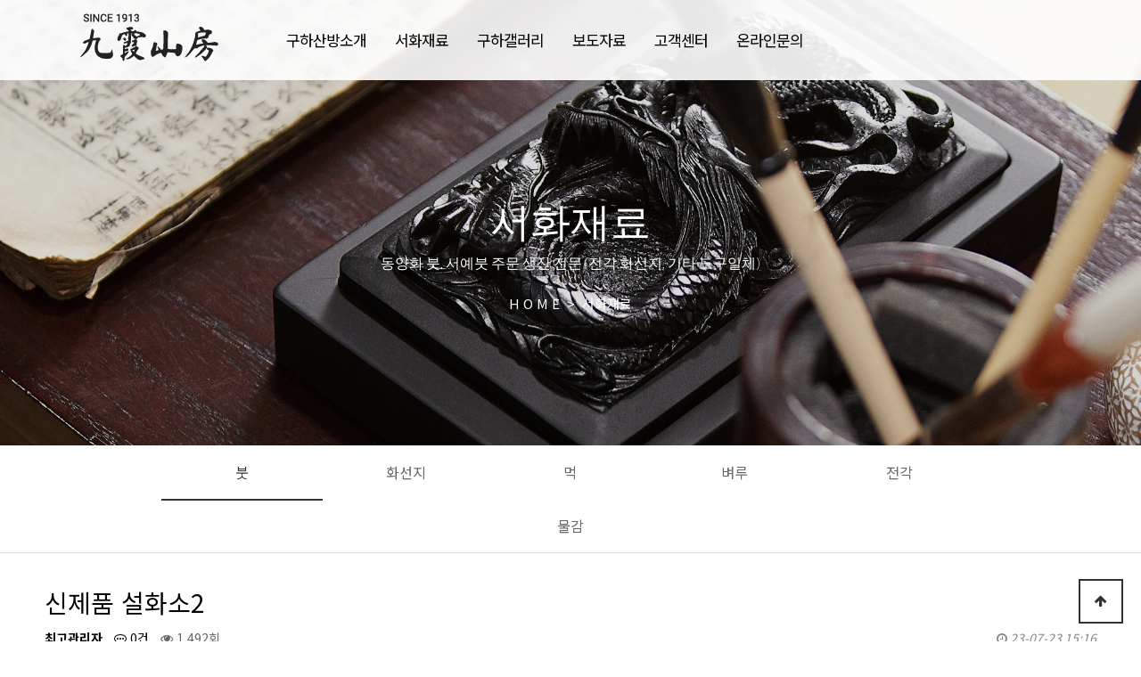

--- FILE ---
content_type: text/html; charset=utf-8
request_url: http://www.koohasanbang.com/bbs/board.php?bo_table=sub0201&wr_id=34&ckattempt=1
body_size: 4898
content:
<!doctype html>
<html lang="ko">
<head>
<meta charset="utf-8">
<meta name="viewport" content="width=device-width,initial-scale=1.0,minimum-scale=0,maximum-scale=10,user-scalable=yes">
<meta name="HandheldFriendly" content="true">
<meta name="format-detection" content="telephone=no">
<!--SEO START-->
<meta name="naver-site-verification" content="13f9adf8988d78bb380603a66d2f0706f4353961" />
<meta name="robots" content="index,follow">
<meta name="description" content="서울 인사동 100년이 넘는 전통 문방사우 서화재료 전문점">
<meta name="keywords" content="구하산방,붓,먹,벼루,전각,서화재료">
<meta property="og:type" content="website">
<link rel="canonical" href="http://koohasanbang.com">
<meta property="og:title" content="구하산방">
<meta property="og:description" content="서울 인사동 100년이 넘는 전통 문방사우 서화재료 전문점">
<meta property="og:image" content="http://koohasanbang.com">
<meta property="og:url" content="http://koohasanbang.com">
<title>서화재료 | 구하산방</title>
<link rel="stylesheet" href="http://www.koohasanbang.com/theme/groupbyeye_theme/css/default.css?ver=171222">
<link rel="stylesheet" href="http://www.koohasanbang.com/skin/board/gallery_no_cate/style.css?ver=171222">
<link rel="stylesheet" href="http://www.koohasanbang.com/theme/groupbyeye_theme/css/response.css">

<!--[if lte IE 8]>
<script src="http://www.koohasanbang.com/js/html5.js"></script>
<![endif]-->
<script>
// 자바스크립트에서 사용하는 전역변수 선언
var g5_url       = "http://www.koohasanbang.com";
var g5_bbs_url   = "http://www.koohasanbang.com/bbs";
var g5_is_member = "";
var g5_is_admin  = "";
var g5_is_mobile = "";
var g5_bo_table  = "sub0201";
var g5_sca       = "";
var g5_editor    = "cheditor5";
var g5_cookie_domain = "";
</script>
<script src="http://www.koohasanbang.com/js/jquery-1.8.3.min.js"></script>
<script src="http://www.koohasanbang.com/js/jquery.menu.js?ver=171222"></script>
<script src="http://www.koohasanbang.com/js/common.js?ver=171222"></script>
<script src="http://www.koohasanbang.com/js/wrest.js?ver=171222"></script>
<script src="http://www.koohasanbang.com/js/placeholders.min.js"></script>
<link rel="stylesheet" href="http://www.koohasanbang.com/js/font-awesome/css/font-awesome.min.css">
<link href="https://fonts.googleapis.com/css?family=Exo+2|Oxygen|Titillium+Web|Ubuntu" rel="stylesheet">
<link href="https://fonts.googleapis.com/css?family=Noto+Sans+KR:100,300,400,500,700,900&amp;subset=korean" rel="stylesheet">
<link href="https://fonts.googleapis.com/css?family=Thasadith" rel="stylesheet">

<link rel="stylesheet" type="text/css" href="/css/slick.css">
<link rel="stylesheet" type="text/css" href="/css/slick-theme.css">
<script src="/js/slick.min.js" type="text/javascript" charset="utf-8"></script>

<link rel="stylesheet" href="/css/owl.carousel.css">
<script src="/js/owl.carousel.js"></script>
<script src="/js/owl.carousel.min.js"></script>



<script src="http://www.koohasanbang.com/js/jquery.flexslider.js"></script>
<link rel="stylesheet" href="/css/flexslider.css">

<script src="http://www.koohasanbang.com/js/jquery.bxslider.js?ver=171222"></script>
<link rel="stylesheet" href="/css/jquery.bxslider.css">
</head>
<body>

<!-- 상단 시작 { -->
<div id="hd" class="hd02">
    <h1 id="hd_h1">서화재료</h1>

    <div id="skip_to_container"><a href="#container">본문 바로가기</a></div>

       
    <div id="hd_wrapper">

        <div id="logo">
				<span id="mobile_open"><i class="fa fa-bars" aria-hidden="true"></i><span class="sound_only">전체메뉴열기</span></span>
            <a href="http://www.koohasanbang.com"><img src="http://www.koohasanbang.com/img/logo.png" alt="구하산방"></a>
        </div>
    
		<nav id="gnb">
			<h2>메인메뉴</h2>
			<div class="gnb_wrap">
				<ul id="gnb_1dul">
										<li class="gnb_1dli" style="z-index:999">
						<a href="/sub0101.php" target="_self" class="gnb_1da">구하산방소개</a>
						<ul class="gnb_2dul">
							<li class="gnb_2dli"><a href="/sub0101.php" target="_self" class="gnb_2da">인사말</a></li>
													<li class="gnb_2dli"><a href="/sub0102.php" target="_self" class="gnb_2da">오시는길</a></li>
						</ul>
					</li>
										<li class="gnb_1dli" style="z-index:998">
						<a href="/bbs/board.php?bo_table=sub0201" target="_self" class="gnb_1da">서화재료</a>
						<ul class="gnb_2dul">
							<li class="gnb_2dli"><a href="/bbs/board.php?bo_table=sub0201" target="_self" class="gnb_2da">붓</a></li>
													<li class="gnb_2dli"><a href="/bbs/board.php?bo_table=sub0202" target="_self" class="gnb_2da">화선지</a></li>
													<li class="gnb_2dli"><a href="/bbs/board.php?bo_table=sub0203" target="_self" class="gnb_2da">먹</a></li>
													<li class="gnb_2dli"><a href="/bbs/board.php?bo_table=sub0204" target="_self" class="gnb_2da">벼루</a></li>
													<li class="gnb_2dli"><a href="/bbs/board.php?bo_table=sub0205" target="_self" class="gnb_2da">전각</a></li>
													<li class="gnb_2dli"><a href="/bbs/board.php?bo_table=sub0206" target="_self" class="gnb_2da">물감</a></li>
						</ul>
					</li>
										<li class="gnb_1dli" style="z-index:997">
						<a href="/bbs/board.php?bo_table=sub0301" target="_self" class="gnb_1da">구하갤러리</a>
											</li>
										<li class="gnb_1dli" style="z-index:996">
						<a href="/bbs/board.php?bo_table=sub0401" target="_self" class="gnb_1da">보도자료</a>
											</li>
										<li class="gnb_1dli" style="z-index:995">
						<a href="/bbs/board.php?bo_table=sub0501" target="_self" class="gnb_1da">고객센터</a>
											</li>
										<li class="gnb_1dli" style="z-index:994">
						<a href="/bbs/board.php?bo_table=sub0601" target="_self" class="gnb_1da">온라인문의</a>
											</li>
									</ul>
			</div>
		</nav>
		 <div id="tnb">
			<ul>
				 
								<!-- <li><a href="http://www.koohasanbang.com/bbs/register.php">회원가입</a></li>
				<li><a href="http://www.koohasanbang.com/bbs/login.php"><b>로그인</b></a></li> -->
							</ul>
		</div>
	
    </div>
  
</div>
<!-- } 상단 끝 -->

<script>
$(window).scroll(function() {
	var scroll = $(window).scrollTop();
	//console.log(scroll);
	if (scroll >= 100) {
		//console.log('a');
		$("#hd").addClass("change");
	} else {
		//console.log('a');
		$("#hd").removeClass("change");
	}
});
</script> 


<!-- 콘텐츠 시작 { -->
   
<div id="wrapper02">
	<!-- 네비 -->
	<div class="navi_wrap">
				<h2></h2>
		<div class="navi"><!-- <i class="fa fa-home"></i> -->H O M E<!-- &nbsp;&nbsp;>&nbsp;&nbsp;서화재료 -->&nbsp;&nbsp;>&nbsp;&nbsp;서화재료</div>
			</div>
	

		<div class="sub_top sub_top01">
		<div class="sub_top_text_wrap">
			<div class="sub_top_text ">서화재료</div>
			<p>동양화 붓, 서예붓 주문 생산 전문
(전각,화선지, 기타 도구일체)</p>
		</div>
	</div>
	<div class="left_menu">
		<ul>
			<!-- <li><div class="left_menu_top">공사안내</div></li> -->
			<li><a href="/bbs/board.php?bo_table=sub0201" class="on">붓</a></li>
			<li><a href="/bbs/board.php?bo_table=sub0202" >화선지 </a></li>
			<li><a href="/bbs/board.php?bo_table=sub0203" >먹</a></li>
			<li><a href="/bbs/board.php?bo_table=sub0204" >벼루</a></li>
			<li><a href="/bbs/board.php?bo_table=sub0205" >전각</a></li>
			<li><a href="/bbs/board.php?bo_table=sub0206" >물감</a></li>
	</ul>


	
	

</div>	<div id="container_wr">
    <div id="container02">

		






<script src="http://www.koohasanbang.com/js/viewimageresize.js"></script>

<!-- 게시물 읽기 시작 { -->

<article id="bo_v" style="width:100%">
    <header>
        <h2 id="bo_v_title">
            <!--  -->
            <span class="bo_v_tit">
            신제품 설화소2</span>
        </h2>
    </header>

    <section id="bo_v_info">
        <h2>페이지 정보</h2>
        <span class="sound_only">작성자</span> <strong><span class="sv_member">최고관리자</span></strong>
        <span class="sound_only">댓글</span><strong><a href="#bo_vc"> <i class="fa fa-commenting-o" aria-hidden="true"></i> 0건</a></strong>
        <span class="sound_only">조회</span><strong><i class="fa fa-eye" aria-hidden="true"></i> 1,492회</strong>
        <strong class="if_date"><span class="sound_only">작성일</span><i class="fa fa-clock-o" aria-hidden="true"></i> 23-07-23 15:16</strong>

    </section>

    <section id="bo_v_atc">
        <h2 id="bo_v_atc_title">본문</h2>

        <div id="bo_v_img">
<a href="http://www.koohasanbang.com/bbs/view_image.php?bo_table=sub0201&amp;fn=3537768429_nx29E8rJ_a6c50c7634cfcbe780f0f79570c84f57aac341ba.jpeg" target="_blank" class="view_image"><img src="http://www.koohasanbang.com/data/file/sub0201/3537768429_nx29E8rJ_a6c50c7634cfcbe780f0f79570c84f57aac341ba.jpeg" alt=""  width="417" height="1020" ></a></div>

        <!-- 본문 내용 시작 { -->
        <div id="bo_v_con"><p>설화소 - 5 * 30</p>
<p>설화소 - 5.5 * 30</p>
<p> - 선붓으로 물을 많이 잡아주며 탈력있는 붓입니다.</p></div>
                <!-- } 본문 내용 끝 -->

        

        <!--  추천 비추천 시작 { -->
                <!-- }  추천 비추천 끝 -->
    </section>

    <div id="bo_v_share">
        
            </div>

    
    
    
    <!-- 게시물 상단 버튼 시작 { -->
    <div id="bo_v_top">
        
        <ul class="bo_v_left">
                                                                    </ul>

        <ul class="bo_v_com">
           <li><a href="./board.php?bo_table=sub0201&amp;page=" class="btn_b01 btn"><i class="fa fa-list" aria-hidden="true"></i> 목록</a></li>
                                </ul>

                <ul class="bo_v_nb">
            <li class="btn_prv"><span class="nb_tit"><i class="fa fa-caret-up" aria-hidden="true"></i> 이전글</span><a href="./board.php?bo_table=sub0201&amp;wr_id=35">양모연필</a> <span class="nb_date">24.04.10</span></li>            <li class="btn_next"><span class="nb_tit"><i class="fa fa-caret-down" aria-hidden="true"></i> 다음글</span><a href="./board.php?bo_table=sub0201&amp;wr_id=33">신제품 설화특대</a>  <span class="nb_date">23.07.23</span></li>        </ul>
                    </div>
    <!-- } 게시물 상단 버튼 끝 -->

    

</article>
<!-- } 게시판 읽기 끝 -->

<script>

function board_move(href)
{
    window.open(href, "boardmove", "left=50, top=50, width=500, height=550, scrollbars=1");
}
</script>

<script>
$(function() {
    $("a.view_image").click(function() {
        window.open(this.href, "large_image", "location=yes,links=no,toolbar=no,top=10,left=10,width=10,height=10,resizable=yes,scrollbars=no,status=no");
        return false;
    });

    // 추천, 비추천
    $("#good_button, #nogood_button").click(function() {
        var $tx;
        if(this.id == "good_button")
            $tx = $("#bo_v_act_good");
        else
            $tx = $("#bo_v_act_nogood");

        excute_good(this.href, $(this), $tx);
        return false;
    });

    // 이미지 리사이즈
    $("#bo_v_atc").viewimageresize();

    //sns공유
    $(".btn_share").click(function(){
        $("#bo_v_sns").fadeIn();
   
    });

    $(document).mouseup(function (e) {
        var container = $("#bo_v_sns");
        if (!container.is(e.target) && container.has(e.target).length === 0){
        container.css("display","none");
        }	
    });
});

function excute_good(href, $el, $tx)
{
    $.post(
        href,
        { js: "on" },
        function(data) {
            if(data.error) {
                alert(data.error);
                return false;
            }

            if(data.count) {
                $el.find("strong").text(number_format(String(data.count)));
                if($tx.attr("id").search("nogood") > -1) {
                    $tx.text("이 글을 비추천하셨습니다.");
                    $tx.fadeIn(200).delay(2500).fadeOut(200);
                } else {
                    $tx.text("이 글을 추천하셨습니다.");
                    $tx.fadeIn(200).delay(2500).fadeOut(200);
                }
            }
        }, "json"
    );
}
</script>
<!-- } 게시글 읽기 끝 -->
    </div>


</div>
<!-- } 콘텐츠 끝 -->

<hr>

	<div class="close_menu"><i class="fa fa-times" id="mobile_menu_close"></i></div>
    <div id="aside">
                
		<div class="mobile_menu">
			<div class="mobile_menu_logo"><img src="/img/logo.png"></div>
            <ul>
                                <li>
                    <a   href="/sub0101.php" target="_self" class="gnb_1da">구하산방소개</a>
					<i class="fa fa-angle-down"></i>
                    <ul>
                        <li><a href="/sub0101.php" target="_self">인사말</a></li>
                                            <li><a href="/sub0102.php" target="_self">오시는길</a></li>
                    </ul>
                </li>
                                <li>
                    <a   href="/bbs/board.php?bo_table=sub0201" target="_self" class="gnb_1da">서화재료</a>
					<i class="fa fa-angle-down"></i>
                    <ul>
                        <li><a href="/bbs/board.php?bo_table=sub0201" target="_self">붓</a></li>
                                            <li><a href="/bbs/board.php?bo_table=sub0202" target="_self">화선지</a></li>
                                            <li><a href="/bbs/board.php?bo_table=sub0203" target="_self">먹</a></li>
                                            <li><a href="/bbs/board.php?bo_table=sub0204" target="_self">벼루</a></li>
                                            <li><a href="/bbs/board.php?bo_table=sub0205" target="_self">전각</a></li>
                                            <li><a href="/bbs/board.php?bo_table=sub0206" target="_self">물감</a></li>
                    </ul>
                </li>
                                <li>
                    <a   href="/bbs/board.php?bo_table=sub0301" target="_self" class="gnb_1da">구하갤러리</a>
					<i class="fa fa-angle-down"></i>
                                    </li>
                                <li>
                    <a   href="/bbs/board.php?bo_table=sub0401" target="_self" class="gnb_1da">보도자료</a>
					<i class="fa fa-angle-down"></i>
                                    </li>
                                <li>
                    <a   href="/bbs/board.php?bo_table=sub0501" target="_self" class="gnb_1da">고객센터</a>
					<i class="fa fa-angle-down"></i>
                                    </li>
                                <li>
                    <a   href="/bbs/board.php?bo_table=sub0601" target="_self" class="gnb_1da">온라인문의</a>
					<i class="fa fa-angle-down"></i>
                                    </li>
                            </ul>
		</div>

<script type="text/javascript">
<!--
$( document ).ready(function(){
	$( ".mobile_menu > ul > li" ).click(function(){
		$( this ).find('ul').toggle( 100 );
	});

	$( "#mobile_menu_close" ).click(function(){
		$( "#aside" ).animate({"left":"-315px"}, 200);
		$( ".close_menu" ).animate({"left":"-30px"}, 200);
	});

	$( "#mobile_menu_close" ).click(function(){
		$( "#aside" ).animate({"left":"-315px"}, 200);
		$( ".close_menu" ).animate({"left":"-30px"}, 200);
	});
	$( "#mobile_open" ).click(function(){
		$( "#aside" ).animate({"left":"0px"}, 200);
		$( ".close_menu" ).animate({"left":"230px"}, 200);
	});

});
//-->
</script>

                		</div>    
	</div>
</div>
<!-- 하단 시작 { -->

<div class="ft_info">
	<ul>
		<li>
			<img src="/img/main_icon04.png">
			<p>상호 : 구하산방<br>대표자 : 홍기철</p>
		</li>
		<li>
			<img src="/img/main_icon01.png">
			<p>서울 종로구 <br>인사동5길 11(인사동)</p>
		</li>
		<li>
			<img src="/img/main_icon02.png">
			<p>Tel:02-732-9895<br>koohasanbang@naver.com</p>
		</li>
		<li>
			<img src="/img/main_icon03.png">
			<p>국민은행 예금주 : 홍기철<br>006001-04-344930
</p>
		</li>
	</ul>
</div>

<div id="ft" class="ft_sub">
	


    <div id="ft_wr">
		<div class="ft_wrap">
			<!-- <div id="ft_catch"><img src="http://www.koohasanbang.com/img/ft_logo.png" alt="그누보드5"></div> -->
			<div class="ft_text"><p class="copy">Copyright (c) 구하산방. All Rights Reserved.</p></div>
		</div>
    </div>
    
    <button type="button" id="top_btn"><i class="fa fa-arrow-up" aria-hidden="true"></i><span class="sound_only">상단으로</span></button>
        <script>
        
        $(function() {
            $("#top_btn").on("click", function() {
                $("html, body").animate({scrollTop:0}, '500');
                return false;
            });
        });
        </script>
</div>


<!-- } 하단 끝 -->

<script>
$(function() {
    // 폰트 리사이즈 쿠키있으면 실행
    font_resize("container", get_cookie("ck_font_resize_rmv_class"), get_cookie("ck_font_resize_add_class"));
});
</script>



<!-- ie6,7에서 사이드뷰가 게시판 목록에서 아래 사이드뷰에 가려지는 현상 수정 -->
<!--[if lte IE 7]>
<script>
$(function() {
    var $sv_use = $(".sv_use");
    var count = $sv_use.length;

    $sv_use.each(function() {
        $(this).css("z-index", count);
        $(this).css("position", "relative");
        count = count - 1;
    });
});
</script>
<![endif]-->

</body>
</html>

<!-- 사용스킨 : gallery_no_cate -->


--- FILE ---
content_type: text/css
request_url: http://www.koohasanbang.com/theme/groupbyeye_theme/css/default.css?ver=171222
body_size: 8468
content:
@charset "utf-8";
@import url('https://fonts.googleapis.com/css?family=Noto+Sans+KR:100,300,400,500,700,900&subset=korean');
@import url('https://fonts.googleapis.com/css?family=Thasadith');
<link rel="preconnect" href="https://fonts.gstatic.com">
<link href="https://fonts.googleapis.com/css2?family=Nanum+Myeongjo&display=swap" rel="stylesheet">
/* 초기화 */
html {overflow-y:scroll}
body {margin:0;padding:0;font-size:0.75em;font-family: 'Noto Sans KR', sans-serif;color:#666;line-height: normal;}
html, h1, h2, h3, h4, h5, h6, form, fieldset, img {margin:0;padding:0;border:0}
h1, h2, h3, h4, h5, h6 {font-size:1em;font-family: 'Noto Sans KR', sans-serif;}
article, aside, details, figcaption, figure, footer, header, hgroup, menu, nav, section {display:block}

ul, dl,dt,dd {margin:0;padding:0;list-style:none}
legend {position:absolute;margin:0;padding:0;font-size:0;line-height:0;text-indent:-9999em;overflow:hidden}
label, input, button, select, img {vertical-align:middle;font-size:1em}
input, button {margin:0;padding:0;font-family:'Malgun Gothic', dotum, sans-serif;font-size:1em}
input[type="submit"]{cursor:pointer}
button {cursor:pointer}

ul:after {display:block;visibility:hidden;clear:both;content:""}

textarea, select {font-family:'Malgun Gothic', dotum, sans-serif;font-size:1em}
select {margin:0}
p {margin:0;padding:0;word-break:break-all}
hr {display:none}
pre {overflow-x:scroll;font-size:1.1em}
a {color:#000;text-decoration:none}

*, :after, :before {
    -webkit-box-sizing: border-box;
    -moz-box-sizing: border-box;
    box-sizing: border-box;
}

input[type=text],input[type=password], textarea {
-webkit-transition: all 0.30s ease-in-out;
-moz-transition: all 0.30s ease-in-out;
-ms-transition: all 0.30s ease-in-out;
-o-transition: all 0.30s ease-in-out;
outline: none;
}
 
input[type=text]:focus,input[type=password]:focus,  textarea:focus,select:focus {
-webkit-box-shadow:  0 0 5px #9ed4ff;
-moz-box-shadow:  0 0 5px #9ed4ff;
box-shadow: 0 0 5px #9ed4ff;
border: 1px solid #558ab7 !important;
}
.placeholdersjs { color: #aaa !important; }

.eg_font{font-family: 'Exo 2', sans-serif;}

/* 팝업레이어 */
#hd_pop {z-index:1000;position:relative;margin:0 auto;width:100%;height:0;max-width: 1200px;}
#hd_pop h2 {position:absolute;font-size:0;line-height:0;overflow:hidden}
.hd_pops {position:absolute;background:#fff;}
.hd_pops img{max-width:100%}
.hd_pops_con {}
.hd_pops_footer {padding: 0;background:#000;color:#fff;text-align:left;position:relative;}
.hd_pops_footer:after {display:block;visibility:hidden;clear:both;content:""}
.hd_pops_footer button {padding: 10px;border:0;color:#fff}
.hd_pops_footer .hd_pops_reject{background:#000;text-align:left}
.hd_pops_footer .hd_pops_close{background:#393939;position:absolute;top:0;right:0}

/* 상단 레이아웃 */
#hd {
    z-index: 6666666 !important;
    position: fixed;
    width: 100%;
    top: 0;
    height: 90px;
    background: rgba(255,255,255,0.9);
}
#hd.change{background: rgba(255,255,255,0.7);
   transition:all .1s linear;
  -o-transition:all .1s linear;
  -moz-transition:all .1s linear;
  -webkit-transition:all .1s linear;
}
#hd.change #tnb{}
#hd_h1 {position:absolute;font-size:0;line-height:0;overflow:hidden;}
.hd_contaner {
    margin: 0 auto;
    width: 100%;
    max-width: 1200px;
}
.hd_contaner:after{content:""; display:block; clear:both;}
#hd_wrapper {
    position: relative;
    margin: 0 auto;
    zoom: 1;
    width: 100%;
    max-width: 1100px;
}
#hd_wrapper:after {display:block;visibility:hidden;clear:both;content:""}

#logo {
    float: left;
    margin-top: 15px;
}
#logo img{
	   transition:all .1s linear;
  -o-transition:all .1s linear;
  -moz-transition:all .1s linear;
  -webkit-transition:all .1s linear;
}
#logo > span { display: none; }
#logo a{display:block;}
#hd.change #logo {
}


.hd_sch_wr{position:absolute;top:25px;left:50%;width:430px;margin-left:-215px;}
#hd_sch h3 {position:absolute;font-size:0;line-height:0;overflow:hidden}
#hd_sch{;border:2px solid #556ada;background:#fff;border-radius:5px;overflow:hidden}
#hd_sch #sch_stx {padding-left:10px;height:40px;width:376px;border:0;;border-right:0;float:left;font-size:1.25em}
#hd_sch #sch_submit {height:40px;border:0;background:#fff;color:#0b1c37;width:50px;float:left;cursor:pointer;font-size:18px}

#sbn_side{position:absolute;top:20px;right:0}

#tnb {
    position: absolute;
    right: 0;
    top: 0;
}
#tnb h3 {position:absolute;font-size:0;line-height:0;overflow:hidden}
#tnb ul {    max-width: 1200px;
    margin:0 auto;
}
#tnb ul:after {display:block;visibility:hidden;clear:both;content:""}
#tnb li {float:right;margin-bottom:-1px;font-size:14px;}
#tnb a {
    display: inline-block;
    padding: 0 5px 0 5px;
    color: #777;
    line-height: 15px;
    margin-left: 3px;
    margin-top: 40px;
    border-left: 1px solid #ddd;
}
#tnb a:focus, #tnb a:hover {color:#000;}
#tnb li:last-child a{border:0;}
#tnb .tnb_admin a{}
#tnb .tnb_left{float:left}
#tnb .tnb_left a{;padding:0 14px}
#tnb .tnb_cart{border-right:1px solid #ddd;}
#tnb .tnb_community{border-right:1px solid #ddd}
#tnb .tnb_community i{font-size:15px}
#tnb .tnb_community{background:#e7e7e7;font-weight:bold;}
#tnb .tnb_community:focus, #tnb .tnb_community:hover {color:#333;border-bottom:0}
#tnb .tnb_community a{color:#0b1c37;border-bottom:1px solid #e7e7e7}

#hd_qnb{float:right;margin-top:20px}
#hd_qnb:after {display:block;visibility:hidden;clear:both;content:""}
#hd_qnb li{float:left;font-size:1.083em;line-height:15px;position:relative;text-align:center;margin:0 10px}
#hd_qnb li span {display:block;margin-top:5px;font-size:0.92em}
#hd_qnb li a{display:block}
#hd_qnb li i{display:inline-block;width:40px;line-height:40px;border-radius:25px;background:#fff;text-align:center;margin:0;color:#fff}
#hd_qnb .visit .visit-num{display:inline-block;line-height:18px;padding:0 5px;border-radius:10px;background:#f04e00;color:#fff;font-size:10px;position:absolute;top:0;right:0}
#hd_qnb li .fa-question{background:#e83a5f;font-size:20px}
#hd_qnb li .fa-question:hover{background:#e41b45}
#hd_qnb li .fa-comments{background:#82c13f;font-size:16px}
#hd_qnb li .fa-comments:hover{background:#5aa708}
#hd_qnb li .fa-users{background:#f0ba00;font-size:15px}
#hd_qnb li .fa-users:hover{background:#f06f00}
#hd_qnb li .fa-history{background:#8522c4;font-size:15px}
#hd_qnb li .fa-history:hover{background:#6700a9}

/* 메인메뉴 */
#gnb {
    position: relative;
    width: 650px;
    display: block;
    float: left;
    margin-left: 60px;
}
#gnb h2{position:absolute;font-size:0;line-height:0;overflow:hidden}
#gnb .gnb_wrap{}
#gnb #gnb_1dul {font-size:17px;padding: 0;zoom:1;font-weight: 400;}
#gnb ul:after {display:block;visibility:hidden;clear:both;content:""}
#gnb .gnb_1dli {
    float: left;
    line-height: 90px;
    position: relative;
    text-align: center;
    padding: 0 16px;
    letter-spacing: -1px;
}
#gnb .gnb_1dli > a{}

#gnb .gnb_1dli:hover > a{
   transition:all .1s linear;
  -o-transition:all .1s linear;
  -moz-transition:all .1s linear;
  -webkit-transition:all .1s linear;

}

.gnb_1dli .bg{display:inline-block;width:10px;height:10px;overflow:hidden;background:url(../img/gnb_bg2.gif) no-repeat 50% 50%;text-indent:-999px}
    color: #666;
    text-decoration: none;
    font-size: 18px;
    font-weight: 500;
}
.gnb_2dli{border-top:1px solid #ddd}
.gnb_2dli:first-child{border:0}
.gnb_2dul {
    display: none;
    position: absolute;
    top: 90px;
    min-width: 100px;
    padding: 0;
    text-align: center;
    overflow: hidden;
    margin-left: -50px;
    left: 50%;
    background: #fff;
}
.gnb_2da {
    display: block;
    padding: 0 10px;
    line-height: 40px;
    text-align: center;
    text-decoration: none;
    font-weight: 400;
	font-size:15px;
    color: #666;
}

.gnb_1dli_air .gnb_2da {}
.gnb_1dli_on .gnb_2da {}
.gnb_2da:focus, .gnb_2da:hover {color:#000;
-moz-transition: all 0.3s ease-out;
-o-transition: all 0.3s ease-out;
transition: all 0.3s ease-out;
}
.gnb_1dli_over .gnb_2dul {display:block;
    overflow: hidden;}
.gnb_1dli_over2 .gnb_2dul {display:block;right:0;}
.gnb_wrap .gnb_empty {padding:10px 0;width:100%;text-align:center;line-height:2em;color:#fff}
.gnb_wrap .gnb_empty a{color:#fff;text-decoration:underline}
.gnb_wrap .gnb_al_ul .gnb_empty, .gnb_wrap .gnb_al_ul .gnb_empty a{color:#555}

#gnb .gnb_menu_btn{background:#4158d1;color:#fff;width:50px;height:50px;border:0;vertical-align:top;font-size:18px}
#gnb .gnb_close_btn{background:#4158d1;color:#fff;width:50px;height:50px;border:0;vertical-align:top;font-size:18px;position:absolute;top:-50px;left:0}
#gnb .gnb_mnal{padding:0}

#gnb_all {
    display: none;
    position: absolute;
    width: 100%;
    z-index: 99;
    left: 0;
    top: 70px;
    background:#f3f3f3;
	box-shadow:0 3px 5px rgba(0,0,0,0.1);
}
#gnb_all .gnb_al_ul:after {display:block;visibility:hidden;clear:both;content:""}
#gnb_all .gnb_al_ul {
    padding: 30px 20px;
    max-width: 1200px;
    margin: 0 auto;
    padding-left: 285px;
    font-size: 15px;
}
#gnb_all .gnb_al_li {
    float: left;
	width: 120px;
    
}
#gnb_all .gnb_al_li:nth-child(2){min-width: 113px;}

#gnb_all .gnb_al_li .gnb_al_a{font-size:1.083em;padding:10px;display:block;position:relative;margin-bottom:10px;background: #eff1f9;border-bottom: 1px solid #dee2f1;font-weight: bold;color:#243071}
#gnb_all .gnb_al_li li {text-align:center;}
#gnb_all .gnb_al_li li a{color:#222;
   transition:all .1s linear;
  -o-transition:all .1s linear;
  -moz-transition:all .1s linear;
  -webkit-transition:all .1s linear;
  line-height:22px;
  padding:7px 0;
  display:block;
}
#gnb_all .gnb_al_li li:hover a{color:#013d8f;
   transition:all .1s linear;
  -o-transition:all .1s linear;
  -moz-transition:all .1s linear;
  -webkit-transition:all .1s linear;
}

/* 중간 레이아웃 */
#wrapper{}
#wrapper02 {}
#container_wr:after {display:block;visibility:hidden;clear:both;content:""}
#container_wr {z-index:5;margin:0 auto;width:100%;height:100%;;zoom:1;}
#wrapper02 #container_wr {
    width: 100%;
    max-width: 1200px;
    padding: 30px 0;
}
#aside {
    float: right;
    width: 270px;
    padding: 0;
    background: #fff;
    height: 100%;
    margin: 20px 0 20px 20px;
    display: none;
    box-shadow: 2px 0 10px rgba(0,0,0,0.15);
}

#container {z-index:4;position:relative;float:left;min-height:500px;height:auto !important;height:500px;font-size:1em;width:100%;zoom:1;}
#container:after {display:block;visibility:hidden;clear:both;content:""}
#container02 {
    z-index: 4;
    position: relative;
    min-height: 500px;
    height: auto !important;
    margin: 0 auto;
    height: 500px;
    font-size: 14px;
    width: calc(100% - 20px);
    zoom: 1;
}
#container02:after {display:block;visibility:hidden;clear:both;content:""}
#container_1200{max-width:1200px;width:100%;margin:0 auto;}

#container_title {font-size:1.333em;max-width:1200px;margin:0 auto;font-weight:bold;}
#container_title span{margin:0 auto 10px;display:block;line-height:30px;}
/*.latest_wr:after {display:block;visibility:hidden;clear:both;content:""}*/
.lt_wr{width:49%}
.lt_wr:nth-child(2n+1){clear:both}
.latest_wr:after {display:block;visibility:hidden;clear:both;content:""}
.bxslider li{background:url(/img/slide01.jpg)no-repeat center;background-size:cover;height:920px;}
.bxslider li:nth-child(2){background:url(/img/slide02.jpg)no-repeat center;background-size:cover;height:920px;}

.slide_text {
    position: absolute;
    top: 270px;
    left: 50%;
    margin-left: -550px;
    width: 100%;
    max-width: 1100px;
	    text-align: center;
}

.slide_text img{display:inline-block !important}
.slide_text strong {
    font-size: 50px;
    color: #fff;
    letter-spacing: -1px;
    font-weight: 300;
    white-space: pre-line;
    line-height: 120%;
    display: inline-block;
    width: 290px;
}
.slide_text p {
    display: inline-block;
    color: #fff;
    font-size: 20px;
    white-space: pre-line;
    line-height: 120%;
    font-weight: 300;
    margin-left: 40px;
    width: calc(100% - 340px);
}
.slide_text a {
    background: #1c5160;
    color: #fff;
    font-size: 16px;
    z-index: 66666;
    padding: 15px;
    display: inline-block;
    margin-top: 30px;
    width: 220px;
    letter-spacing: 4px;
	   transition:all .1s linear;
  -o-transition:all .1s linear;
  -moz-transition:all .1s linear;
  -webkit-transition:all .1s linear;
}
.slide_text a:hover{margin-top:35px; background: #444;
   transition:all .1s linear;
  -o-transition:all .1s linear;
  -moz-transition:all .1s linear;
  -webkit-transition:all .1s linear;

}
.cont01 {
    padding: 90px 0;
}
.cont01 h3 { font-family: 'Nanum Myeongjo', serif;     font-weight: 600;
    font-size: 40px;
    text-align: center;
    color: #444;
    font-weight: 500;
    letter-spacing: -1px;
    margin-bottom: 20px;
}
.cont01 .p {
    text-align: center;
    font-size: 16px;
}
.cont01 .a {
    display: block;
    margin: 0 auto;
    text-decoration: underline;
    width: 200px;
    margin: 0 auto;
    text-align: center;
    padding: 20px 0 30px;
    font-size: 19px;
    font-weight: 600;
}
.cont01 .a:hover{color:#666;}
/*서브*/
.sub_top {
    height: 500px;
    width: 100%;
    background: url(/img/sub_top.jpg)no-repeat center;
    background-size: cover;
}
.sub_top02 { background: url(/img/sub_top02.jpg)no-repeat center;background-size: cover;}
.sub_top03 { background: url(/img/sub_top03.jpg)no-repeat center;background-size: cover;}
.sub_top04 { background: url(/img/sub_top04.jpg)no-repeat center;background-size: cover;}
.sub_top05 { background: url(/img/sub_top05.jpg)no-repeat center;background-size: cover;}
.sub_top06 { background: url(/img/sub_top06.jpg)no-repeat center;background-size: cover;}
 .sub_top  .sub_top_text_wrap{width:100%;max-width:1200px;margin:0 auto;color:#fff;text-align:center; text-shadow: 0 1px 10px rgba(0,0,0,0.4);}
.sub_top .sub_top_text {
    font-size: 45px;
    padding-top: 220px;
    margin-bottom: 0px;
    font-weight: 400;
    font-family: 'Nanum Myeongjo', serif;
}

.sub_top p {
    display: inline-block;
    margin: 0 auto;
    width: 80%;
    padding: 5px 30px;
    font-family: 'Thasadith', sans-serif;
    word-break: keep-all;
    font-size: 16px;
}
.left_menu {
    width: 100%;
	border-bottom:1px solid #ddd;
}
.left_menu_top {
    background: #0b1c37;
    line-height: 60px;
    text-align: center;
    color: #fff;
    font-size: 25px;
    width: calc(100% + 2px);
    margin-left: -1px;
}
.left_menu ul {
    font-size: 16px;
    max-width: 1100px;
    margin: 0 auto;
    text-align: center;
}
.left_menu li {
    line-height: 60px;
    width: calc((100% - 18px) / 6);
    text-align: center;
    display: inline-block;
}
.left_menu li a {
    display: block;
    font-weight: 400;
    color: #666;
    position: relative;
}
.left_menu li a.on {
	color:#333;
}
.left_menu li a.on:after {
    content: '';
    height: 2px;
    width: 100%;
    background: #333;
    display: block;
    position: absolute;
    bottom: -2px;
}
.navi_wrap{
    position: absolute;
    width: 100%;
    text-align: center;
    top: 330px;
}
.navi_wrap:after{content:""; display:block; clear:both;}
.navi_wrap h2 {
    font-size: 30px;
    color: #222;
    float: left;
    font-weight: 400;
}
.navi_wrap .navi {
    font-size: 15px;
    color: #fff;
}
.sub_page {
    font-size: 15px;
    color: #666;
    max-width: 1200px;
    margin: 50px auto;
}


.sub_img img{width:100%;margin:20px auto;display:block;}

.sub_con img{max-width:100%; word-break:normal; word-break:keep-all; }
.sub_con {width:100%;  font-weight: 400;}

.sub0101 .greeting_wrap:after{content:""; display:block; clear:both;}
.sub0101 .greeting_wrap .left{float:left;width:55%;padding-left: 10%;}
.sub0101 .top_img:after{content:""; display:block; clear:both;}
.sub0101 .top_img li img{width:100%;height:auto;}

.sub0101 .greeting_wrap .left img{width:100%;display:block;margin:0 auto;}
.sub0101 .greeting_wrap .right {
    float: right;
    width: 40%;
}
.sub0101 .greeting_wrap .left strong {
    color: #375e8a;
    font-size: 35px;
    font-weight: 400;
    word-break: keep-all;
    white-space: pre-line;
    margin-bottom: 20px;
    display: block;
    line-height: 150%;
    font-family: 'Nanum Myeongjo', serif;
    letter-spacing: -2px;
    font-weight: 400;
}
.sub0101 .greeting_wrap .left em {
    font-size: 20px;
    font-weight: 400;
    word-break: keep-all;
    display: block;
    margin-bottom: 20px;
    color: #375e8a;
    font-style: normal;
    white-space: pre-line;
}
.sub0101 .greeting_wrap .left p {
    font-size: 17px;
    white-space: pre-line;
    color: #666;
    word-break: keep-all;
}


.address{font-size:15px;border-top:1px solid #333;border-bottom:1px solid #333;margin-top:30px;}
.address th {
    color: #000;
    border-bottom: 1px solid #ddd;
    width: 130px;
    padding: 10px;
}
.address td {
    color: #444;
    border-bottom: 1px solid #ddd;
    padding: 10px 0;
}
.address tr:last-child th, .address tr:last-child td{border-bottom:0;}

.sub0201_tbl{}
.sub0201_tbl td {
    padding: 10px;
    vertical-align: top;
    border-bottom: 1px solid #ddd;
}
.sub0201_tbl td strong {
    display: block;
    color: #333;
    font-size: 22px;
    font-weight: 400;
    padding: 10px 0;
}
.sub0201_tbl td em {
    display: block;
    font-style: normal;
    color: #8a614f;
    font-size: 20px;
    margin-bottom: 10px;
}
.sub0201_tbl td p {
    white-space: pre-line;
    word-break: keep-all;
}
.sub0201_tbl td:nth-child(2) {
    text-align: right;
    vertical-align: middle;
}
.sub0201_tbl td:nth-child(2) img {
    width: 100%;
    max-width: 400px;
    display: inline-block;
	border:1px solid #eee;
}



/* 하단 레이아웃 */
.ft_info{background:#e3e3e3;}
.ft_info ul:after{content:""; display:block; clear:both;}
.ft_info ul {
    max-width: 1200px;
    margin: 0 auto;
    padding: 20px 0;
    width: calc(100% - 20px);
}
.ft_info li {
    width: 25%;
    float: left;
	color:#fff;
}
.ft_info li:after{content:""; display:block; clear:both;}
.ft_info li img {
    background: #fff;
    border-radius: 50%;
    float: left;
    width: 25%;
    max-width: 60px;
}
.ft_info li p{width:calc(75% - 20px);font-size:15px;color:#666;float:left;margin-left:20px;margin-top:10px;}
#ft {
    padding: 30px 0;
    margin: 0 auto;
    background: #333;
}
.ft_sub {
    background: #f5f5f5;
}
#ft h1 {position:absolute;font-size:0;line-height:0;overflow:hidden}
#ft_wr {width:1200px;margin:0 auto;position:relative;}
#ft_link {
    padding: 10px 0;
	text-align:center;
}
#ft_link a {
    display: inline-block;
    padding: 0 15px;
    line-height: 1.083em;
    color: #777777;
    border-right: 1px solid #ddd;
}
#ft_link a:nth-child(1){padding:0 15px 0 0;}
#ft_link a:last-child{border-right:0;}
.ft_wrap:after{content:""; display:block; clear:both;}
#ft_catch {
    margin: 0 auto;
    text-align: center;
}
.ft_link {
    margin-bottom: 10px;
    font-weight: 600;
    color: #777777;
    font-size: 14px;
}
.ft_link a{display:inline-block; padding:0 10px 0 10px;
    color: #777;}
.ft_link a:hover{color:#000;}
.ft_link a:nth-child(1){padding-left:0;}
.ft_text {
    font-size: 14px;
    color: #777;
    line-height: 20px;
    font-size: 13px;
    white-space: pre-line;
    text-align: center;
}
.ft_text p.copy{color:#888;}
.ft_call {
    float: left;
    border-left: 1px solid #151515;
    padding-left: 20px;
}
.ft_call p {
    color: #fff;
    margin-top: 10px;
    font-size: 15px;
    margin-left: 4px;
}
#ft_copy{color:#555;font-size:0.92em}
#top_btn {position:fixed;bottom:20px;right:20px;width:50px;height:50px;line-height:46px;border:2px solid #333;color:#333;text-align:center;font-size:15px;z-index:90;background:rgba(255,255,255,0.5)}
#top_btn:hover{border-color:#3059c7;background:#3059c7;color:#fff}
.ft_wrap{color:#333;}

.ft_inz_img{position:absolute;top:10px;right:0;}

#bo_v_info {
    border: 0 !important;
}
.bo_v_nb li .nb_tit{color:#000 !important;}
#bo_v_title .bo_v_tit {
    font-weight: 400 !important;
    color: #000 !important;
}
/* 게시물 선택복사 선택이동 */
#copymove {}
#copymove  .win_desc {text-align:center;display:block}
#copymove  .tbl_wrap{margin:20px }
#copymove  .win_btn{padding:0 20px 20px}
.copymove_current {float:right;background:#ff3061;padding:5px;color:#fff;border-radius:3px}
.copymove_currentbg {background:#f4f4f4}

/* 화면낭독기 사용자용 */
#hd_login_msg {position:absolute;top:0;left:0;font-size:0;line-height:0;overflow:hidden}
.msg_sound_only, .sound_only {display:inline-block !important;position:absolute;top:0;left:0;margin:0 !important;padding:0 !important;font-size:0;line-height:0;border:0 !important;overflow:hidden !important}
/* 본문 바로가기 */
#skip_to_container a {z-index:100000;position:absolute;top:0;left:0;width:1px;height:1px;font-size:0;line-height:0;overflow:hidden}
#skip_to_container a:focus, #skip_to_container a:active {width:100%;height:75px;background:#21272e;color:#fff;font-size:2em;font-weight:bold;text-align:center;text-decoration:none;line-height:3.3em}

/* ie6 이미지 너비 지정 */
.img_fix {width:100%;height:auto}

/* 캡챠 자동등록(입력)방지 기본 -pc */
#captcha {display:inline-block;position:relative}
#captcha legend {position:absolute;margin:0;padding:0;font-size:0;line-height:0;text-indent:-9999em;overflow:hidden;}
#captcha #captcha_img {;height:40px;border:1px solid #898989;;vertical-align:top;padding:0;margin:0}
#captcha #captcha_mp3 {;margin:0;padding:0;width:40px;height:40px;border:0;background:transparent;vertical-align:middle;overflow:hidden;cursor:pointer;background:url('../../../img/captcha2.png') no-repeat;text-indent:-999px;;border-radius:3px}
#captcha #captcha_reload {margin:0;padding:0;width:40px;height:40px;border:0;background:transparent;vertical-align:middle;overflow:hidden;cursor:pointer;background:url('../../../img/captcha2.png') no-repeat  0 -40px;text-indent:-999px;border-radius:3px}
#captcha #captcha_key {margin:0 0 0 3px;padding:0 5px;width:90px;height:40px;border:1px solid #ccc;background:#fff;font-size:1.333em;font-weight:bold;text-align:center;border-radius:3px;vertical-align:top}
#captcha #captcha_info {display:block;margin:5px 0 0;font-size:0.95em;letter-spacing:-0.1em}

/* 캡챠 자동등록(입력)방지 기본 - mobile */
#captcha.m_captcha audio {display:block;margin:0 0 5px;width:187px}
#captcha.m_captcha #captcha_img {width:160px;height:60px;border:1px solid #e9e9e9;margin-bottom:3px;margin-top:5px;display:block;}
#captcha.m_captcha #captcha_reload {position:static;margin:0;padding:0;width:40px;height:40px;border:0;background:transparent;vertical-align:middle;overflow:hidden;cursor:pointer;background:url('../../../img/captcha2.png') no-repeat  0 -40px;text-indent:-999px}
#captcha.m_captcha #captcha_reload span{display:none;}
#captcha.m_captcha #captcha_key {margin:0;padding:0 5px;width:115px;height:29px;border:1px solid #b8c9c2;background:#f7f7f7;font-size:1.333em;font-weight:bold;text-align:center;line-height:29px;margin-left:3px}
#captcha.m_captcha #captcha_info {display:block;margin:5px 0 0;font-size:0.95em;letter-spacing:-0.1em}
#captcha.m_captcha #captcha_mp3 {width:31px;height:31px;background:url('../../../img/captcha2.png') no-repeat 0 0 ;  vertical-align:top;overflow:hidden;cursor:pointer;text-indent:-9999px;border:none}

/* ckeditor 단축키 */
.cke_sc {margin:0 0 5px;text-align:right}
.btn_cke_sc{display:inline-block;padding:0 10px;height:23px;border:1px solid #ccc;background:#fafafa;color:#000;text-decoration:none;line-height:1.9em;vertical-align:middle;cursor:pointer}
.cke_sc_def {margin:0 0 5px;padding:10px;border:1px solid #ccc;background:#f7f7f7;text-align:center}
.cke_sc_def dl{margin:0 0 5px;text-align:left;zoom:1}
.cke_sc_def dl:after {display:block;visibility:hidden;clear:both;content:""}
.cke_sc_def dt, .cke_sc_def dd {float:left;margin:0;padding:5px 0;border-bottom:1px solid #e9e9e9}
.cke_sc_def dt {width:20%;font-weight:bold}
.cke_sc_def dd {width:30%}

/* ckeditor 태그 기본값 */
#bo_v_con ul{display: block;list-style-type: disc;margin-top: 1em;margin-bottom: 1em;margin-left: 0;margin-right: 0;padding-left: 40px;}
#bo_v_con ol{display: block;list-style-type: decimal;margin-top: 1em;margin-bottom: 1em;margin-left: 0;margin-right: 0;padding-left: 40px;}
#bo_v_con li{display: list-item;}

/* 버튼 */
a.btn,.btn{line-height:35px;height:35px;padding:0 10px;text-align:center;font-weight:bold;border:0;
-webkit-transition: background-color 0.3s ease-out;
-moz-transition: background-color 0.3s ease-out;
-o-transition: background-color 0.3s ease-out;
transition: background-color 0.3s ease-out;}

a.btn01 {display:inline-block;padding:7px;border:1px solid #ccc;background:#fafafa;color:#000;text-decoration:none;vertical-align:middle}
a.btn01:focus, a.btn01:hover {text-decoration:none}
button.btn01 {display:inline-block;margin:0;padding:7px;border:1px solid #ccc;background:#fafafa;color:#000;text-decoration:none}
a.btn02 {display:inline-block;padding:7px;border:1px solid #3b3c3f;background:#4b545e;color:#fff;text-decoration:none;vertical-align:middle;}
a.btn02:focus, .btn02:hover {text-decoration:none}
button.btn02 {display:inline-block;margin:0;padding:7px;border:1px solid #3b3c3f;background:#4b545e;color:#fff;text-decoration:none}

.btn_confirm {text-align:right} /* 서식단계 진행 */

.btn_submit {border:0;background:#0b1c37;color:#fff;;cursor:pointer;border:0}
.btn_submit:hover {background:#333}

a.btn_cancel {display:inline-block;background:#969696;color:#fff;text-decoration:none;vertical-align:middle;}
button.btn_cancel {display:inline-block;background:#969696;color:#fff;text-decoration:none;vertical-align:middle}
.btn_cancel:hover {background:#aaa;
}
a.btn_frmline, button.btn_frmline {display:inline-block;padding:0 5px;height:40px;border:0;background:#3c3c3c;border-radius:5px;color:#fff;text-decoration:none;vertical-align:top} /* 우편번호검색버튼 등 */
a.btn_frmline {}
button.btn_frmline {font-size:1em}

/* 게시판용 버튼 */
a.btn_b01,.btn_b01 {display:inline-block;background:#333333;text-decoration:none;vertical-align:middle;color:#fff;}
.btn_b01:hover, .btn_b01:hover {background:#222}
a.btn_b02,.btn_b02 {display:inline-block;background:#0b1c37;padding:0 10px;color:#fff;text-decoration:none;border:0;vertical-align:middle;}
a.btn_b02:hover, .btn_b02:hover {background:#333}
a.btn_b03, .btn_b03 {display:inline-block;background:#fff;border:1px solid #b9bdd3;color:#646982;text-decoration:none;vertical-align:middle}
a.btn_b03:hover, .btn_b03:hover {background:#ebedf6}
a.btn_b04, .btn_b04 {display:inline-block;background:#fff;border:1px solid #ccc;color:#707070;text-decoration:none;vertical-align:middle}
a.btn_b04:hover, .btn_b04:hover {color:#333;background:#f9f9f9}
a.btn_admin, .btn_admin {
    display: inline-block;
    background: #333333;
    text-decoration: none;
    vertical-align: middle;
	color:#fff;
}
.btn_admin:hover, a.btn_admin:hover {background:#222}


/*컬러*/
.color_1 {background:#169dd6}
.color_2 {background:#14d53d}
.color_3 {background:#3814ff}
.color_4 {background:#7520c5}

/* 기본테이블 */
.tbl_wrap table {width:100%;border-collapse:collapse;border-spacing: 0 5px;border:1px solid #ddd;} 
.tbl_wrap caption {padding:10px 0;font-weight:bold;text-align:left}
.tbl_head01 {margin:0 0 10px}
.tbl_head01 caption {padding:0;font-size:0;line-height:0;overflow:hidden}
.tbl_head01 thead th {padding:10px 0;font-weight:normal;text-align:center;border-bottom:1px solid #ddd;background:#fafafa;height:40px}
.tbl_head01 thead th input {vertical-align:top} /* middle 로 하면 게시판 읽기에서 목록 사용시 체크박스 라인 깨짐 */
.tbl_head01 tfoot th, .tbl_head01 tfoot td {padding:10px 0;border-top:1px solid #c1d1d5;border-bottom:1px solid #c1d1d5;background:#d7e0e2;text-align:center}
.tbl_head01 tbody th {padding:8px 0;border-bottom:1px solid #e8e8e8}
.tbl_head01 td {color:#666;background:#fff;;padding:10px 5px;border-top:1px solid #ecf0f1;line-height:1.4em;height:60px;word-break:break-all}
.tbl_head01 tbody tr:hover td{background:#fafafa;}
.tbl_head01 a:hover {text-decoration:underline}

.tbl_head02 {margin:0 0 10px}
.tbl_head02 caption {padding:0;font-size:0;line-height:0;overflow:hidden}
.tbl_head02 thead th {padding:5px 0;border-top:1px solid #d1dee2;border-bottom:1px solid #d1dee2;background:#e5ecef;color:#383838;font-size:0.95em;text-align:center;letter-spacing:-0.1em}
.tbl_head02 thead a {color:#383838}
.tbl_head02 thead th input {vertical-align:top} /* middle 로 하면 게시판 읽기에서 목록 사용시 체크박스 라인 깨짐 */
.tbl_head02 tfoot th, .tbl_head02 tfoot td {padding:10px 0;border-top:1px solid #c1d1d5;border-bottom:1px solid #c1d1d5;background:#d7e0e2;text-align:center}
.tbl_head02 tbody th {padding:5px 0;border-top:1px solid #e9e9e9;border-bottom:1px solid #e9e9e9;background:#fff}
.tbl_head02 td {padding:5px 3px;border-top:1px solid #e9e9e9;border-bottom:1px solid #e9e9e9;background:#fff;line-height:1.4em;word-break:break-all}
.tbl_head02 a {}

/* 폼 테이블 */
.tbl_frm01 {margin:0 0 20px}
.tbl_frm01 table {width:100%;border-collapse:collapse;border-spacing:0}
.tbl_frm01 th {width:70px;padding:7px 13px;border:1px solid #e9e9e9;border-left:0;background:#f5f8f9;text-align:left}
.tbl_frm01 td {padding:7px 10px;border-top:1px solid #e9e9e9;border-bottom:1px solid #e9e9e9;background:transparent}
.wr_content textarea,.tbl_frm01 textarea,.form_01 textarea, .frm_input {border:1px solid #ccc;background:#fff;color:#000;vertical-align:middle;border-radius:3px;padding:5px;
-webkit-box-shadow: inset 0 1px 1px rgba(0, 0, 0, .075);
-moz-box-shadow: inset 0 1px 1px rgba(0, 0, 0, .075);
box-shadow: inset 0 1px 1px rgba(0, 0, 0, .075);
}
.tbl_frm01 textarea {padding:2px 2px 3px}
.frm_input {height:40px;}

.full_input{width:100%}
.half_input{width:49.5%}
.tbl_frm01 textarea {width:100%;height:100px}
.tbl_frm01 a {text-decoration:none}
.tbl_frm01 .frm_file {display:block;margin-bottom:5px}
.tbl_frm01 .frm_info {display:block;padding:0 0 5px;line-height:1.4em}

/*기본 리스트*/
.list_01 li{border:1px solid #dbdbdb;background:#fff;border-radius:3px;margin:3px 0;padding:10px 15px;list-style:none;position:relative;}
.list_01 li:after {display:block;visibility:hidden;clear:both;content:""}
.list_01 li:hover{background:#f9f9f9}
.list_01 li.empty_li{text-align:center;padding:20px 0;color:#666}
/*폼 리스트*/
.form_01 h2{margin:0 0 10px;font-size:1.167em}
.form_01 li{margin:10px 0}
.form_01 li:after {display:block;visibility:hidden;clear:both;content:""}
.form_01 li .right_input{float:right}
.form_01 textarea{height:100px;width:100%}
.form_01 .frm_label{display:inline-block;width:130px}

/* 자료 없는 목록 */
.empty_table {padding:50px 0 !important;text-align:center}
.empty_list {padding:20px 0 !important;color:#666;text-align:center}

/* 필수입력 */
.required, textarea.required {background-image:url('../img/require.png')  !important;background-repeat:no-repeat   !important;background-position:right top  !important;}

/* 테이블 항목별 정의 */
.td_board {width:80px;text-align:center}
.td_category {width:80px;text-align:center}
.td_chk {width:30px;text-align:center}
.td_date {width:60px;text-align:center}
.td_datetime {width:110px;text-align:center}
.td_group {width:80px;text-align:center}
.td_mb_id {width:100px;text-align:center}
.td_mng {width:80px;text-align:center}
.td_name {width:100px;text-align:left}
.td_nick {width:100px;text-align:center}
.td_num {width:50px;text-align:center}
.td_numbig {width:80px;text-align:center}
.td_stat {width:60px;text-align:center}

.txt_active {color:#5d910b}
.txt_done {color:#e8180c}
.txt_expired {color:#ccc}
.txt_rdy {color:#8abc2a}

/* 새창 기본 스타일 */
.new_win {position:relative;}
.new_win .tbl_wrap {margin:0 20px}
.new_win #win_title {font-size:1.25em;height:50px;line-height:30px;padding:10px 20px;background:#333;color:#fff;}
.new_win #win_title .sv {font-size:0.75em;line-height:1.2em}
.new_win .win_ul {border-right:1px solid #dfe6e7;}
.new_win .win_ul:after {display:block;visibility:hidden;clear:both;content:""}
.new_win .win_ul li{float:left;background:#fff;width:33.333%;text-align:center;border:1px solid #ccc;margin-left:-1px}
.new_win .win_ul li a{display:block;padding:10px 0}
.new_win .win_ul .selected{background:#fff;border-color:#0b1c37;position:relative;z-index:5}
.new_win .win_ul .selected a{color:#0b1c37;font-weight:bold}
.new_win .win_desc {margin:5px 0;font-size:0.92em;color:#3598db;}
.new_win .frm_info{font-size:0.92em;color:#3598db}
.new_win .win_total{text-align:right;margin:10px 0}
.new_win .win_total span{display:inline-block;line-height:30px;font-size:0.92em;color:#4e546f;background:#d4d4d4;padding:0 10px;border-radius:5px;}
.new_win .new_win_con{margin:20px;}
.new_win .new_win_con:after {display:block;visibility:hidden;clear:both;content:""}
.new_win .btn_confirm:after {display:block;visibility:hidden;clear:both;content:""}
.new_win .win_btn{text-align:right}
.new_win .btn_close {position:absolute;top:0;right:0;height:50px;width:50px;background:url(../img/close_btn.gif) no-repeat 50% 50%;border:0;text-indent:-999px;overflow:hidden;cursor:pointer}
.new_win .btn_submit {padding:0 20px;height:40px;font-weight:bold;font-size:1.083em;float:right}

/* 검색결과 색상 */
.sch_word {color:#00c4ac}

/* 자바스크립트 alert 대안 */
#validation_check {margin:100px auto;width:500px}
#validation_check h1 {margin-bottom:20px;font-size:1.3em}
#validation_check p {margin-bottom:20px;padding:30px 20px;border:1px solid #e9e9e9;background:#fff}

/* 사이드뷰 */
.sv_wrap {position:relative;font-weight:normal}
.sv_wrap .sv {z-index:1000;display:none;margin:5px 0 0;font-size:0.92em;background:#333;
-webkit-box-shadow: 2px 2px 3px 0px rgba(0,0,0,0.2);
-moz-box-shadow: 2px 2px 3px 0px rgba(0,0,0,0.2);
box-shadow: 2px 2px 3px 0px rgba(0,0,0,0.2);}
.sv_wrap .sv:before{content: "";position: absolute;top: -6px;left: 15px;width: 0;height: 0;border-style: solid;border-width: 0 6px 6px 6px;border-color: transparent transparent #333 transparent;}
.sv_wrap .sv a {display:inline-block;margin:0;padding:0  10px;line-height:30px;width:100px;font-weight:normal;color:#bbb }
.sv_wrap .sv a:hover{background:#000;color:#fff}
.sv_member{color:#333}
.sv_on {display:block !important;position:absolute;top:23px;left:0px;width:auto;height:auto}
.sv_nojs .sv {display:block}

/* 페이징 */
.pg_wrap {clear:both;margin:30px 0 ;text-align:center}
.pg_wrap:after {display:block;visibility:hidden;clear:both;content:""} 
.pg {}
.pg_page, .pg_current {display:inline-block;vertical-align:middle;background:#f3f3f3;border:1px solid #bbbcc3}
.pg a:focus, .pg a:hover {text-decoration:none}
.pg_page {color:#555;font-size:1.083em;height:30px;line-height:28px;padding:0 5px;min-width:30px;text-decoration:none;border-radius:3px;}
.pg_page:hover{background:#ddd}
.pg_start {text-indent:-999px;overflow:hidden;background:url('../img/btn_first.gif') no-repeat 50% 50% #fff;padding:0;border:1px solid #bbb;}
.pg_prev {text-indent:-999px;overflow:hidden;background:url('../img/btn_prev.gif') no-repeat 50% 50% #fff;padding:0;border:1px solid #bbb}
.pg_end {text-indent:-999px;overflow:hidden;background:url('../img/btn_end.gif') no-repeat 50% 50% #fff;padding:0;border:1px solid #bbb}
.pg_next {text-indent:-999px;overflow:hidden;background:url('../img/btn_next.gif') no-repeat 50% 50% #fff;padding:0;border:1px solid #bbb}
.pg_start:hover,.pg_prev:hover,.pg_end:hover,.pg_next:hover{background-color:#fafafa}

.pg_current {display:inline-block;background:#4c4f6f;color:#fff;font-weight:bold;height:30px;line-height:30px;padding:0 10px;min-width:30px;border-radius:3px;
-webkit-box-shadow: inset 1px 1px 2px #222542;
-moz-box-shadow:  inset 1px 1px 2px #222542;
box-shadow: inset 1px 1px 2px #222542;
}

/* cheditor 이슈 */
.cheditor-popup-window *, .cheditor-popup-window :after, .cheditor-popup-window :before {
-webkit-box-sizing: content-box;
-moz-box-sizing: content-box;
box-sizing: content-box;
}

/* Mobile화면으로 */
#device_change {display:block;margin:0.3em;padding:0.5em 0;border:1px solid #eee;border-radius:2em;background:#fff;color:#000;font-size:2em;text-decoration:none;text-align:center}

.close_menu { display: none; }
.mobile_menu { display: none; }



.bo_notice td {
    background: #f6f6f6 !important;
    border-bottom: 1px solid #ddd !important;
}
.bo_notice .notice_icon {
    background: #bb352d  !important;
}

--- FILE ---
content_type: text/css
request_url: http://www.koohasanbang.com/theme/groupbyeye_theme/css/response.css
body_size: 2428
content:
@media screen and (max-width:1200px) {
	#floatMenu{display:none;}
}

@media screen and (max-width:1100px) {
	#wrapper {margin-top: 50px;}
	#wrapper02 {margin-top: 50px;}
	#wrapper02 #container_wr {
    padding: 0;
}
	#hd {height: 50px;}
	#hd.change {border-bottom:0;}
	#tnb {display: none;}
	#hd_wrapper {
		width: 100%; 
		height: auto;
		text-align: center;
	}
	#logo {
		width: calc(100% - 20px);
		margin-left: 10px;
		float: none;
		margin: 0 auto;
		display: inline-block;
	}
	#logo a {
		line-height: 50px;
		position: absolute;
		left: 0;
		top: 0;
		width: 100%;
	}
#logo img {
    height: 38px;
    margin: 0 auto 0;
    width: auto !important;
}
	#logo > span {
		display: block;
		float: left;
		cursor: pointer;
		font-size: 25px;
		color: #222;
		z-index: 666;
		position: relative;
		margin-top: 5px;
	}

	.hd_sch_wr{position:absolute;top:80px;left:10px;width:430px;margin-left:0px;  }
	#hd_qnb{float:right;margin-top:30px}
	#gnb { display: none; }
	#container_wr {width:100%; }

.hd_pops {
    left: 50% !important;
    margin-left: -150px;
    width: 300px;
    border-radius: 10px;
    overflow: hidden;
}
.hd_pops_con {
    width: 100% !important;
    height: auto !important;
}



	#aside { position: fixed; left: -305px; top: 0px; margin: 0px; z-index: 1000000000; overflow-y: auto; }
	.close_menu {
		position: fixed;
		display: block;
		height: 0px;
		z-index: 1000000020;
		top: 20px;
		left: -30px;
	}
	.close_menu > i {
		font-size: 30px;
		cursor: pointer;
		color: #333;
	}
	.mobile_menu { display: block; }


	#ft_wr {width:100%;}
.ft_info li p {
    font-size: 14px;
}
	.mobile_menu_logo {
		display: block;
		padding: 20px 10px;
		border-bottom: 1px solid #ddd;
	}
	.mobile_menu_logo img{width: 60px;}
	.mobile_menu {}
	.mobile_menu > ul {}
	.mobile_menu > ul > li {
		position: relative;
		width: 100%;
		padding: 0;
		font-size: 14px;
		line-height: 45px;
	}
	.mobile_menu > ul > li > i { position: absolute; right: 10px; color: #666; font-size: 20px; cursor: pointer;    top: 12px;}
	.mobile_menu > ul > li > ul {
		display: none;
		background: #f3f3f3;
	}
	.mobile_menu > ul > li > ul > li {
		width: 100%;
		padding: 0 10px;
		line-height: 40px;
	}
	.mobile_menu > ul > li > ul > li a{}
	.mobile_menu > ul > li > ul > li > a:hover { font-weight: 700; }
	.gnb_1da {
		color: #333;
		margin-left: 10px;
	}

.bxslider li {
    height: 600px !important;
}
.slide_text {
    position: static;
    margin-left: 0;
    width: calc(100% - 80px);
	margin:160px auto 0;
}
.slide_text  img{max-width:300px !important;}
.slide_text strong {
    font-size: 40px;
	width: 230px;
}
.slide_text p {
	width: calc(100% - 430px);
}


.cont01 ul li {
    height: 230px;
	padding: 20px 10px;
}

.cont01 ul {
    margin-top: 0;
}
.cont01 ul li strong {
    font-size: 18px;
}
.cont01 ul li p {
    font-size: 14px;
}
.cont03_wrap .right {
    height: 212px;
}
.tab-link {
    font-size: 15px;
    line-height: 40px;
}
.right_harf {
    padding: 20px 15px;
}
.right_harf h5 {
    font-size: 20px;
}
.right_harf p {
    font-size: 15px;
}
.right_harf em {
    font-size: 17px;
    line-height: 20px;
}
.right_harf b {
    display: block;
    margin-left: 6px;
    margin-top: 5px;
}

	/*서브*/
		#container02 {
		float: none;
		width: calc(100% - 40px);
		margin:10px auto 60px;min-height: unset;
	}

	.left_menu_top {display:none;}

	.left_menu {
		width: 100%;
		float: none;
		margin: 0;
	}

.left_menu li {
	line-height: 50px;
}
	.left_menu li a {
		display: block;
		padding: 0 20px;
	}
	.left_menu li a.on {
	}
	.left_menu .right_customer {
    display: none;
}
.navi_wrap {
    top: 390px;
}
	.sub0103 {
		margin-top: 30px;
	}
	.qa_text {
		font-size: 16px;
		line-height: 20px;
		text-align: center;
		margin: 20px 0;
	}
.sub0201_tbl td p {
    font-size: 13px;
}

	#ft_link {padding: 5px 0;text-align: center;}
	.ft_wrap {text-align: center;}
	#ft_catch {
		float: none;
		padding: 0 0 15px;
		margin: 0 auto;
		max-width: 200px;
	}
	#ft_catch img{width:100%;}
	.ft_text {
		float: none;
		width: 96%;
		margin-top: 0;
		margin:0 auto;
	}
	.ft_text p.copy {
    font-size: 12px;
}
.ft_link a {
    padding: 0 5px;
    font-size: 13px;
}
	.ft_inz_img {
		position: static;
		margin-top: 10px;
		width: 100%;
		max-width: 548px;
	}
	#aside {display:block;}
.ft_call {
    display: none;
}
}

@media screen and (max-width:900px) {

.bxslider li {
    height: 400px  !important;
    overflow: hidden;
}
.slide_text {
	margin:120px auto 0;
}
.slide_text strong {
    font-size: 30px;
    white-space: normal;
    width: 100%;
    word-break: keep-all;
	text-align:center;
}
.slide_text p {
    font-size: 18px;
    white-space: normal;
    line-height: 130%;
    margin-left: 0;
    width: 100%;
    word-break: keep-all;
    margin-top: 20px;
    text-align: center;
}

.cont01 {
    padding: 40px 0 0;
}
.cont01 h3 {
    font-size: 30px;
    margin-bottom: 10px;
}
.cont01 .p {
    font-size: 13px;
    line-height: 18px;
}
.cont01 .a {
    padding: 10px 0 20px;
    font-size: 16px;
}

.sub_top {
    height: 150px;
}
.sub_top .sub_top_text {
    font-size: 22px;
    padding-top: 50px;
}
.sub_top .sub_top_text_wrap {
    font-size: 16px;
}
.navi_wrap {
    top: 220px;
}
.cont03_wrap .left {
    width: 50%;
    margin-right: 0;
}
.cont03_wrap .right {
    width: 50%;
    float: right;
    border-left: 0;
}
.ft_info ul {
    padding-bottom: 10px;
}
.ft_info li {
    width: 50%;
    margin-bottom: 10px;
}
}
@media screen and (max-width:700px) {
	#tnb ul { width: 100%; }
	.left_menu ul{font-size:13px;}
	.hd_sch_wr{top:80px;width: calc(100% - 20px); z-index: 0; }
	#hd_qnb{ display: none; float:right;margin-top:30px}
	#hd_sch #sch_stx {width:calc(100% - 50px);}
.cont01 ul li {
    height: 140px;
    padding: 20px 10px;
    width: 50%;
}

.slick-center .slide-text {
    font-size: 16px;
    left: 20px;
}

.slide-text b {
    font-size: 15px;
	display:block;
    width: 90%;
    line-height: 100%;
}
.cont01 ul li img {
    bottom: 10px;
    right: 10px;
    width: 70px;
}
.slide-text strong {
    font-size: 23px;
    margin: 0;
    letter-spacing: -0.5px;
}
.cont01 ul li p {
    font-size: 12px;
}


.sub0101 .greeting_wrap .left, .sub0101 .greeting_wrap .right{float:none;width:100%;padding-left: 0%;text-align: center;}
.sub0101 .greeting_wrap .left strong{font-size: 20px;white-space: unset;}
.sub0101 .greeting_wrap .left em{ font-size: 16px;}
.sub0101 .greeting_wrap .left p{ font-size: 14px;     white-space: normal;}
.sub0101 .greeting_wrap .right{margin-top:20px}



.tbl_style {
    font-size: 13px;
}
.tbl_style th {
    padding: 3px;
}
.tbl_style td {
    padding: 3px;
}
.cont03 {
    padding: 20px 0;
}
 

.cont03_wrap .left {
    width: calc(100% - 20px);
    margin: 0 auto;
    float: none;
}
.cont03_wrap .right {
    width: calc(100% - 20px);
    margin: 10px auto 0;
    float: none;
	border-left:1px solid #ddd;
}
.right_harf {
    padding: 20px 15px;
    width: 100%;
    float: none;
    height: auto;
}
.right_harf02 {
    border-left: 0;
    border-top: 1px solid #ddd;
}
.cont03_wrap .right {
    height: auto;
}

.right_harf b {
    display: inline;
    margin-top: 0;
}


.sub0102_wrap iframe{height:200px;}
.address {
    font-size: 13px;
    margin-top: 20px;
}
.address th {
    width: 100px;
    padding: 8px;
}
}


@media screen and (max-width:600px) {
.main_tit_wrap strong {font-size: 30px;}
.main_tit_wrap div { font-size: 15px;}
.navi_wrap .navi {
    display: none;
}
.navi_wrap h2 {
    float: none;
    text-align: center;
}
/*서브*/
#container02 {
    font-size: 12px;
    zoom: 1;
}
.sub_page {
    margin: 30px 0;
}
.left_menu li {
    display: block;
    border: 0;
    width: 50%;
    float: left;
}
.left_menu li a {
    padding: 0;
    background-image: none;
}
.left_menu li a.on {
    background-image: none;
}

.sub0201_tbl td {
    border-bottom:0;
    display: block;
}
.sub0201_tbl td:nth-child(2) img {
    max-width: 100%;
}
.slt .slt_content {
    padding: 0;
}

.slt .slt_content ul li a {
    font-size: 13px;
}
.x-gallery .text .title {
    font-size: 18px;
}
.x-gallery .text .desc {
    font-size: 14px;
}
.slide_left {
    margin-bottom: 10px;
}

.ft_text {
    font-size: 12px;
    line-height: 16px;
    white-space: unset;
}

.gall_row .col-gn-3{width:50%;}
.gall_row .box_clear {
    clear: none;
}
.gall_row .col-gn-0, .gall_row .col-gn-1, .gall_row .col-gn-2, .gall_row .col-gn-3, .gall_row .col-gn-4, .gall_row .col-gn-5, .gall_row .col-gn-6, .gall_row .col-gn-7, .gall_row .col-gn-8, .gall_row .col-gn-9, .gall_row .col-gn-10 {
    position: relative;
    min-height: 1px;
    padding-left: 5px;
    *padding-left: 0;
    padding-right: 5px;
    *padding-right: 0;
    float: left;
    -webkit-box-sizing: border-box;
    -moz-box-sizing: border-box;
    box-sizing: border-box;
    margin-left: 0;
}

}

@media screen and (max-width:500px) {
.ft_info li p {
    font-size: 12px;
    margin-left: 10px;
    width: calc(75% - 10px);
    margin-top: 0;
}
.slide_text{margin: 80px auto 0;}
.slide_text img{    max-width: 240px !important;}
}


@media screen and (max-width:360px) {
.cont01 ul li {
    padding: 10px 6px;
}
.ft_info li {
    width: 100%;
}
.ft_info li img {
    width: 40px;
}
}



--- FILE ---
content_type: text/css
request_url: http://www.koohasanbang.com/css/jquery.bxslider.css
body_size: 1398
content:
/** VARIABLES
===================================*/
/** RESET AND LAYOUT
===================================*/
.bx-wrapper {
  position: relative;
  padding: 0;
  *zoom: 1;
  -ms-touch-action: pan-y;
  touch-action: pan-y;
}
.bx-wrapper img {
  max-width: 100%;
  display: block;
}
.bxslider {
  margin: 0;
  padding: 0;
}
ul.bxslider {
  list-style: none;
}
.bx-viewport {
  /*fix other elements on the page moving (on Chrome)*/
  -webkit-transform: translatez(0);
}
/** THEME
===================================*/
.bx-wrapper {}
.bx-wrapper .bx-pager,
.bx-wrapper .bx-controls-auto {
  position: absolute;
}
/* LOADER */
.bx-wrapper .bx-loading {
  min-height: 50px;
  background: url('images/bx_loader.gif') center center no-repeat #ffffff;
  height: 100%;
  width: 100%;
  position: absolute;
  top: 0;
  left: 0;
  z-index: 2000;
}
/* PAGER */
.bx-wrapper .bx-pager {
  text-align: center;
  font-size: 16px;
  color: #fff;
      position: static;
	  line-height: 40px;
	  margin-right:20px;
}
.bx-wrapper .bx-pager.bx-default-pager a {
  background: rgba(255,255,255,0.6);
  text-indent: -9999px;
  display: block;
  width: 15px;
  height: 15px;
  margin: 0 3px;
  outline: 0;
  -moz-border-radius: 20px;
  -webkit-border-radius: 20px;
  border-radius: 20px;
}
.bx-wrapper .bx-pager.bx-default-pager a:hover,
.bx-wrapper .bx-pager.bx-default-pager a.active,
.bx-wrapper .bx-pager.bx-default-pager a:focus {
}
.bx-wrapper .bx-pager-item,
.bx-wrapper .bx-controls-auto .bx-controls-auto-item {
  display: block !important;
  vertical-align: bottom;
      margin: 0 -1px;
  *zoom: 1;
  *display: inline;
}
.bx-wrapper .bx-pager-item {
  font-size: 0;
  line-height: 0;
}
/* DIRECTION CONTROLS (NEXT / PREV) */
.bx-controls.bx-has-controls-direction.bx-has-controls-auto {
    position: absolute;
    width: 100%;
    bottom: 90px;
    max-width: 1100px;
    left: 50%;
    margin-left: -550px;
    text-align: right;
}
.bx-controls-direction {
    display: inline-block;
	    text-align: left;
		float: right;
}
.bx-wrapper .bx-prev {
  left: 0;
    background: url(/img/arrow_left.png) no-repeat center center;
}
.bx-wrapper .bx-prev:hover,
.bx-wrapper .bx-prev:focus {
  background-position: 0 0;
    background: url(/img/arrow_left.png) no-repeat center center;
	background-size:7px auto;
}
.bx-wrapper .bx-next {
    right: 0;
    background: url(/img/arrow_right.png) no-repeat center center;
}
.bx-wrapper .bx-next:hover,
.bx-wrapper .bx-next:focus {
    background: url(/img/arrow_right.png) no-repeat center center;
	background-size:7px auto;
}

.bx-wrapper .bx-controls-direction a {
    width: 40px;
    height: 40px;
    text-indent: -9999px;
    z-index: 9999;
    border: 1px solid #fff;
    display: inline-block;
    margin: 0 2px;
    border-radius: 50%;
	
	background-size:7px auto;
}

.bx-wrapper .bx-controls-direction a.disabled {
  display: none;
}
/* AUTO CONTROLS (START / STOP) */
.bx-wrapper .bx-controls-auto {
    position: static;
    width: auto;
    display: inline-block;
	    text-align: left;
		float: right;
}
.bx-wrapper .bx-controls-auto .bx-start {
    display: block;
    text-indent: -9999px;
    width: 40px;
    height: 40px;
    outline: 0;
    margin: 0 3px;
    background-color: rgba(255,255,255,0.6);
    border-radius: 50%;
    position: relative;
	    top: 0;
}
.bx-wrapper .bx-controls-auto .bx-start:after {
    content: '▶';
    color: #282b2c;
    position: absolute;
    width: 100%;
    line-height: 40px;
    left: 0;
    z-index: 6666;
    top: 0;
    text-indent: 0;
    text-align: center;
    display: block;
}
.bx-wrapper .bx-controls-auto .bx-start:hover,
.bx-wrapper .bx-controls-auto .bx-start.active,
.bx-wrapper .bx-controls-auto .bx-start:focus {
}
.bx-wrapper .bx-controls-auto .bx-stop {
    display: block;
    text-indent: -9999px;
    width: 40px;
    height: 40px;
    outline: 0;
    margin: 0 3px;
    background-color: rgba(255,255,255,0.6);
    border-radius: 50%;
    position: relative;
	    top: 0;
}

.bx-wrapper .bx-controls-auto .bx-stop:after {
    content: 'Ⅱ';
    color: #282b2c;
    position: absolute;
    width: 100%;
    line-height: 40px;
    left: 0;
    z-index: 6666;
    top: 0;
    text-indent: 0;
    text-align: center;
    display: block;
}
.bx-wrapper .bx-controls-auto .bx-stop:hover,
.bx-wrapper .bx-controls-auto .bx-stop.active,
.bx-wrapper .bx-controls-auto .bx-stop:focus {
  background-position: -86px -33px;
}
/* PAGER WITH AUTO-CONTROLS HYBRID LAYOUT */
.bx-wrapper .bx-controls.bx-has-controls-auto.bx-has-pager .bx-pager {
    display: inline-block;
    /* margin-right: 100px; */
    /* width: 100px; */
}
.bx-wrapper .bx-controls.bx-has-controls-auto.bx-has-pager .bx-controls-auto {
  right: 0;
}
/* IMAGE CAPTIONS */
.bx-wrapper .bx-caption {
  position: absolute;
  bottom: 0;
  left: 0;
  background: #666;
  background: rgba(80, 80, 80, 0.75);
  width: 100%;
}
.bx-wrapper .bx-caption span {
  color: #fff;
  font-family: Arial;
  display: block;
  font-size: .85em;
  padding: 10px;
}


@media screen and (max-width:1100px) {

.bx-controls.bx-has-controls-direction.bx-has-controls-auto {
    bottom: 30px;
    max-width: 100%;
    left: 0;
    margin-left: 0;
}

}

@media screen and (max-width:900px) {



}

@media screen and (max-width:500px) {

}
